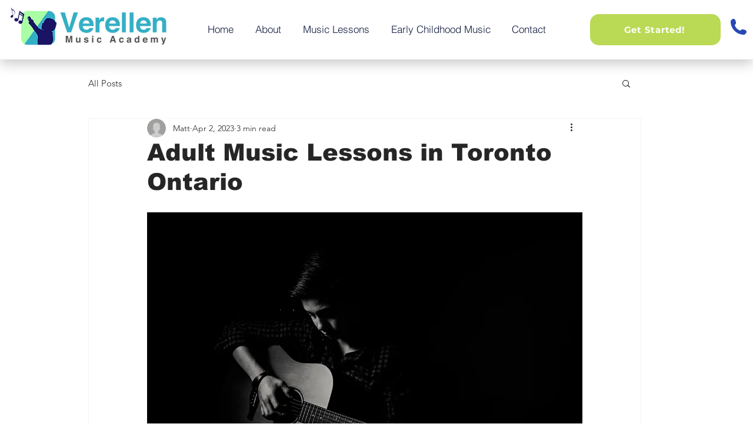

--- FILE ---
content_type: application/javascript
request_url: https://static.parastorage.com/services/communities-blog-ooi/1.3048.0/client-viewer/ricos_plugin_collapsibleList.chunk.min.js
body_size: 160
content:
"use strict";(("undefined"!=typeof self?self:this).webpackJsonp__wix_communities_blog_ooi=("undefined"!=typeof self?self:this).webpackJsonp__wix_communities_blog_ooi||[]).push([[2308],{5108:()=>{},49832:(e,t,i)=>{i.d(t,{AB:()=>x,B2:()=>g,Dl:()=>n,Ff:()=>L,I2:()=>o,JE:()=>l,PC:()=>N,R7:()=>a,ay:()=>p,e3:()=>b,fm:()=>d,gT:()=>E,kI:()=>r,pD:()=>u,t_:()=>m,uz:()=>c,vm:()=>s});const n="collapsible-list-component",l="collapsible-list-insert-button",s="collapsible-list-new-pair-button",o="collapsible-list-item",a="collapsible-list-item-title",d="collapsible-list-item-body",r="collapsible-list-expand-button",c="collapsible-list-settings-modal",p="settings-expand-only-one-toggle",g="settings-initial-expanded",m="settings-initial-expanded-all",E="settings-initial-expanded-first",x="settings-initial-expanded-none",b="settings-direction",u="settings-ltr-direction",L="settings-rtl-direction",N="settings-is-qapage-data-toggle"},29912:(e,t,i)=>{i.d(t,{A:()=>n});var n={ltr:"_0UUm1",rtl:"AzC28",iconContainer:"Kibkr",icon:"kxyxe",isExpanded:"xj9D6",listDimensions:"VDtfx"}},91396:(e,t,i)=>{i.d(t,{P:()=>n});const n=e=>"rtl"===e.toLowerCase()?"right":"ltr"===e.toLowerCase()?"left":void 0},20265:(e,t,i)=>{i.r(t),i.d(t,{default:()=>m});var n=i(4452),l=i(60751),s=i(28809),o=i(36185),a=i(67143),d=i(49832),r=i(29912),c=i(91396),p=i(19933);i(5108);const g=({node:e,nodeIndex:t,RicosNodesRenderer:i,NodeViewContainer:g})=>{const[m,E]=(0,l.useState)((()=>{const{initialExpandedItems:t}=e.collapsibleListData||{};return t===a.r.ALL?(e.nodes||[]).reduce(((e,t)=>({...e,[t.id]:!0})),{}):t===a.r.FIRST&&e.nodes&&e.nodes[0]?{[e.nodes[0].id]:!0}:{}})),{expandOnlyOne:x}=e.collapsibleListData||{},b=e.collapsibleListData?.direction?.toLowerCase()||"ltr",u=(0,c.P)(b);return l.createElement(g,{node:e,nodeIndex:t},l.createElement("div",{className:n(r.A[b],r.A.listDimensions),"data-hook":d.Dl},l.createElement(s.C,{textAlignment:u},l.createElement(o.pB,{parentNode:e,parentIndex:t},l.createElement(p.B,{isExpanded:e=>!!m[e],toggle:e=>{E((t=>{const i=!!t[e];return x?{[e]:!i}:{...t,[e]:!i}}))}},l.createElement(i,{nodes:e.nodes??[]}))))))};var m=({node:e,...t})=>l.createElement(g,{key:e.id,node:e,...t})},19933:(e,t,i)=>{i.d(t,{B:()=>s,i:()=>l});var n=i(60751);const l=n.createContext(null),s=({isExpanded:e,toggle:t,children:i})=>n.createElement(l.Provider,{value:{isExpanded:e,toggle:t}},i)},67143:(e,t,i)=>{i.d(t,{l:()=>l,r:()=>n});var n=(e=>(e.FIRST="FIRST",e.ALL="ALL",e.NONE="NONE",e.UNRECOGNIZED="UNRECOGNIZED",e))(n||{}),l=(e=>(e.LTR="LTR",e.RTL="RTL",e.UNRECOGNIZED="UNRECOGNIZED",e))(l||{})}}]);
//# sourceMappingURL=ricos_plugin_collapsibleList.chunk.min.js.map